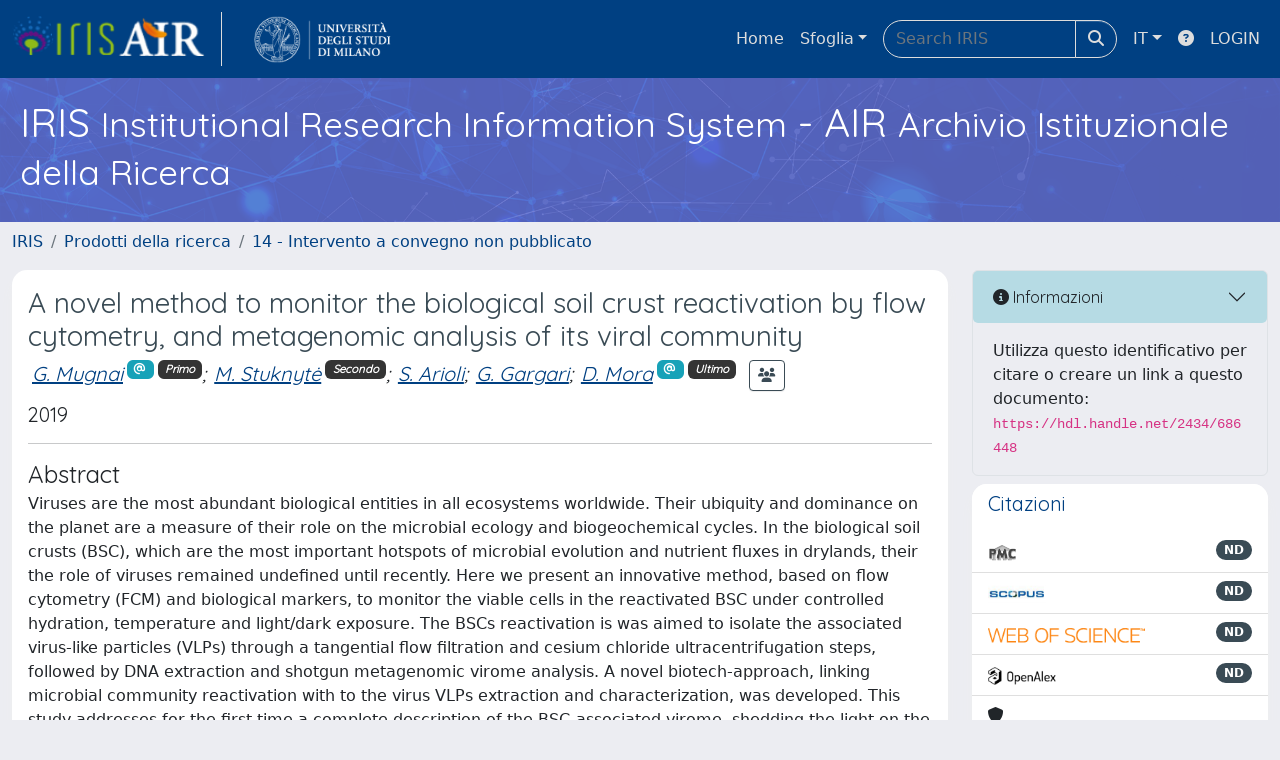

--- FILE ---
content_type: text/html;charset=utf-8
request_url: https://air.unimi.it/handle/2434/686448
body_size: 61496
content:
<!DOCTYPE html>
<html lang="it">
<head>
	<meta charset="utf-8">
	<meta http-equiv="X-UA-Compatible" content="IE=edge">
	<meta name="viewport" content="width=device-width, initial-scale=1.0">
	<meta name="google-site-verification" content="wlzwz9JfUVs4-6bPkvHXM-ZNraMHNbEGrDaDSOmVnBM" /><link rel="shortcut icon"  href="/sr/favicon.ico" />
<link href="/sr/jstree/themes/default/style.min.css" rel="stylesheet" type="text/css"><link rel="stylesheet" href="/sr/jquery-ui/jquery-ui.min.css">
<link rel="stylesheet" type="text/css" href="https://static.cineca.it/jd/npm/jgrowl@1.4.9/jquery.jgrowl.min.css" />
<link rel="stylesheet" href="https://static.cineca.it/jd/npm/select2@4.0.13/dist/css/select2.min.css" />
<link rel="stylesheet" href="https://static.cineca.it/jd/npm/select2-bootstrap-5-theme@1.1.1/dist/select2-bootstrap-5-theme.min.css" />
<link rel="stylesheet" href="/sr/cineca/css/bootstrap-ricerca.min.css">
<link rel="stylesheet" href="/sr/local.css"><title>A novel method to monitor the biological soil crust reactivation by flow cytometry, and metagenomic analysis of its viral community</title>
	<script src="https://static.cineca.it/jd/npm/jquery@3.7.1/dist/jquery.min.js" integrity="sha512-v2CJ7UaYy4JwqLDIrZUI/4hqeoQieOmAZNXBeQyjo21dadnwR+8ZaIJVT8EE2iyI61OV8e6M8PP2/4hpQINQ/g==" crossorigin="anonymous"></script>
<script type="text/javascript" src="/sr/jquery-ui/jquery-ui.min.js"></script>
<script type="text/javascript" src="/sr/jquery-ui-i18n/jquery.ui.datepicker-it.latest.js" charset="utf-8"></script>
<script src="https://static.cineca.it/jd/npm/bootstrap@5.2.3/dist/js/bootstrap.bundle.min.js" integrity="sha384-kenU1KFdBIe4zVF0s0G1M5b4hcpxyD9F7jL+jjXkk+Q2h455rYXK/7HAuoJl+0I4" crossorigin="anonymous"></script>
<script src="https://static.cineca.it/jd/npm/jgrowl@1.4.9/jquery.jgrowl.min.js"></script>
<script src="https://static.cineca.it/jd/npm/select2@4.0.13/dist/js/select2.full.min.js"></script>
<script src="https://static.cineca.it/jd/npm/blueimp-tmpl@3.20.0/js/tmpl.min.js"></script><script type="text/javascript" src="/sr/jstree/jstree.min.js"></script><script type="text/javascript" src="/sr/jquery/js/jquery.displaytag-ajax-1.2.js"></script>
<script src="https://static.cineca.it/jd/npm/js-cookie@3.0.5/dist/js.cookie.min.js" integrity="sha256-WCzAhd2P6gRJF9Hv3oOOd+hFJi/QJbv+Azn4CGB8gfY=" crossorigin="anonymous" referrerpolicy="no-referrer"></script>
<script>
	var JQ = $;
	var j = $;
</script>
<script type="text/javascript">
</script>
<script type="text/javascript" src="/sr/cineca/js/cilea.js?fwkVersion=25.12.0.1"></script>
<script type="text/javascript" src="/sr/cineca/js/fragment.js?fwkVersion=25.12.0.1"></script>
<script type="text/javascript" src="/sr/cineca/js/treeview.js?fwkVersion=25.12.0.1"></script>
<script type="text/javascript" src="/sr/cineca/js/ap-tool.js?fwkVersion=25.12.0.1"></script>
<span style="display:none;" id="rememberToSaveText">Attenzione: i dati modificati non sono ancora stati salvati. Per confermare inserimenti o cancellazioni di voci è necessario confermare con il tasto SALVA/INSERISCI in fondo alla pagina</span>
<script type="text/javascript" src="/sr/cineca/js/print.js?fwkVersion=25.12.0.1"></script>
<script type="text/javascript" src="/sr/cineca/js/widget.js?fwkVersion=25.12.0.1"></script>
<script type="text/javascript" src="/sr/cineca/js/layout.js?fwkVersion=25.12.0.1"></script>




<script type="text/javascript">
	var authenticatedPersonId='';
	var authenticatedUser=false;
</script>
<script type="text/javascript" src="https://air.unimi.it/static/js/utils.js"></script>
	<script type="text/javascript" src="https://air.unimi.it/static/js/choice-support.js"></script>
<script type="text/javascript">
				j(document).ready(function() {
					j('body').on('change','#itemxpage', function() {
						var dspaceObjectId = $('#dspaceObjectId').val();
						if (dspaceObjectId != null && dspaceObjectId != '') {
							$('#modal_display_item').modal('toggle');
							showEventLog(dspaceObjectId, '1', this.value);
						}
					});
					j('body').on('click',"#modal_display_item .pagination li:not('.active') .page-link", function(event) {
						var pagesize = $('#itemxpage').val();
						var dspaceObjectId = $('#dspaceObjectId').val();
						var url = new URL(this.href);
						var page = url.searchParams.get("page");
						if (page == null || isNaN(page)){
							page = 1;
						}
						if (dspaceObjectId != null && dspaceObjectId != '') {
							$('#modal_display_item').modal('toggle');
							showEventLog(dspaceObjectId,page, pagesize);
						}
						return false;
					});
				});
				function showEventLog(dsoId, page, pagesize) {
					   var url = "/dspaceObjectEventLog/widgetSearch.modal";
					jQuery.ajax({
						url: url,
						method: 'GET',
						data: {dspaceObjectId: dsoId, posting: 1, modalSize: 'xlarge', page: page, pageSize: pagesize},
						success: function(data) {
			                var $modal = $(data);
			                $modal.attr('id','modal_display_item');
							$('body').append($modal);
							var myModal = new bootstrap.Modal(document.getElementById('modal_display_item'), {backdrop: true});
							myModal.show();
			                $modal.filter('.modal').on('hidden.bs.modal', function(){
			                	$modal.remove();
							});
			                
						}
					});
				}
				</script>
<script type"text/javascript">
$(document).ready(function() {
	checkMoreless();
});
function checkMoreless() {
	if($('.moreless-more').length) {
		var more = $('<a class="btn-link"></a>').html('&nbsp;espandi');	
		more.click(function(){
			var moretext = $(this).next('.moreless-more');
			var lesstext = $(this).prev('.moreless-fixed');		
			lesstext.html(lesstext.html().substring(0, lesstext.html().length-3));		
			moretext.toggleClass('hide');
			$(this).toggleClass('hide');
			var less = $('<a class="btn-link"></a>').html('&nbsp;comprimi');
			less.click(function(){
				var moretext = $(this).prev('.moreless-more');
				moretext.toggleClass('hide');
				$(this).toggleClass('hide');
				moretext.prev('a').toggleClass('hide');
				var elements = document.getElementsByTagName('span');
				for (var i = 0; i < elements.length; i++) {				
					if((elements[i].className).indexOf('moreless-fixed') > -1) {
						if(elements[i].innerHTML.indexOf('...') == -1){
							elements[i].innerHTML=elements[i].innerHTML+'...';												
						}
					}
				}
			});
			moretext.after(less);
		});	
		$('.moreless-more').before(more);
		$('.moreless-more').toggleClass('hide');
		
	}
}
</script><script>
      window.customCookieJsonConfigPath='/sr/cookie-config.json';
    </script>
	<script src="https://static.iu.cineca.it/v1/default.js"></script>
	<script type="text/javascript">
	function isThirdPartyCookieEnabled() {
		var cookieString = Cookies.get('cc_cookie');
		if (cookieString==null||cookieString=="")
			return false;
		var cookieJson = JSON.parse(cookieString);
		var retValue = false;
		$.each(cookieJson.level , function (key, value) {
			if(value == 'thirdParty')
				retValue = true;
		});
		return retValue;
	}
	$(document).on('click', '.c-bn', function() { 
		Cookies.set('thirdParty',isThirdPartyCookieEnabled(), { path: '/'});
	});
	Cookies.set('thirdParty',isThirdPartyCookieEnabled(), { path: '/' });
	</script>
<script type="text/javascript">
	$(document).ready(function() {
		if (typeof trackEventCategoryDone === "undefined") {
			
			trackEvent('trackPageView');
		}
	});
	</script>
<script type="text/javascript" src="/sr/local.js?fwkVersion=25.12.0.1"></script>

	
	
	
	
	
		
		
		<script type="text/javascript">
		if (isThirdPartyCookieEnabled()) {
			$.getScript("https://core.ac.uk/recommender-plugin/embed.js", function() {
			});
		}
		</script>
		<link rel="stylesheet" type="text/css" href="/sr}/core-recommender/css/embed-default-style.css"></link>
		<script>
		var documentAuthorsArray = '';
		var abstractText = ''
		var userInput;
		$(document).ready(function() {
			if (isThirdPartyCookieEnabled()) {
				idRec = '050bbe';
				
				if ("Mugnai, G., Stuknytė, M., Arioli, S., Gargari, G., Adessi, A., Mora, D.".indexOf(";") > -1) {
					documentAuthorsArray = "Mugnai, G., Stuknytė, M., Arioli, S., Gargari, G., Adessi, A., Mora, D.".split(";");
				} else if ("Mugnai, G., Stuknytė, M., Arioli, S., Gargari, G., Adessi, A., Mora, D.".indexOf("-") > -1) {
					documentAuthorsArray = "Mugnai, G., Stuknytė, M., Arioli, S., Gargari, G., Adessi, A., Mora, D.".split("-");
				} else {
					documentAuthorsArray = "Mugnai, G., Stuknytė, M., Arioli, S., Gargari, G., Adessi, A., Mora, D.";
				}
				
				abstractText = 'A novel method to monitor the biological soil crust reactivation by flow cytometry, and metagenomic analysis of its viral community'; //uso il titolo come caso di fallback
				
				
				
					 abstractText = 'Viruses are the most abundant biological entities in all ecosystems worldwide. Their ubiquity and dominance on the planet are a measure of their role on the microbial ecology and biogeochemical cycles. In the biological soil crusts (BSC), which are the most important hotspots of microbial evolution and nutrient fluxes in drylands, their the role of viruses remained undefined until recently. Here we present an innovative method, based on flow cytometry (FCM) and biological markers, to monitor the viable cells in the reactivated BSC under controlled hydration, temperature and light\/dark exposure. The BSCs reactivation is was aimed to isolate the associated virus-like particles (VLPs) through a tangential flow filtration and cesium chloride ultracentrifugation steps, followed by DNA extraction and shotgun metagenomic virome analysis. A novel biotech-approach, linking microbial community reactivation with to the virus VLPs extraction and characterization, was developed. This study addresses for the first time a complete description of the BSC-associated virome, shedding the light on the viral abundance, diversity, virus-host interactions and on the microbial genes mobilization in the complex soil matrix.';
				
			    //documentUrl: "https://linktofulltextpdf",
				userInput = {
					    documentTitle: 'A novel method to monitor the biological soil crust reactivation by flow cytometry, and metagenomic analysis of its viral community',
					    documentAbstract: abstractText,
					    documentAuthors: documentAuthorsArray,
						documentOAI: "oai:" + window.location.host + ":2434/686448",
				};
				console.log(userInput);
				localStorage.setItem('idRecommender', idRec);
				localStorage.setItem('userInput', JSON.stringify(userInput));
				localStorage.setItem('overridelocale', "");
			}
		});
		</script>
	
	
	
	
<link rel="schema.DCTERMS" href="http://purl.org/dc/terms/" />
<link rel="schema.DC" href="http://purl.org/dc/elements/1.1/" />
<meta name="DCTERMS.issued" content="2019-10-25" scheme="DCTERMS.W3CDTF" />
<meta name="DC.description" content="6" />
<meta name="DC.description" content="Deutscher Akademischer Austauschdienst - German Academic Exchange Service (DAAD)" xml:lang="en" />
<meta name="DC.description" content="Universidade de Lisboa, Faculdade de Ciências" xml:lang="en" />
<meta name="DCTERMS.bibliographicCitation" content="A novel method to monitor the biological soil crust reactivation by flow cytometry, and metagenomic analysis of its viral community / G. Mugnai, M. Stuknytė, S. Arioli, G. Gargari, A. Adessi, D. Mora. ((Intervento presentato al convegno Desertification indicators and adapted land use in Montado landscapes tenutosi a Lisbon nel 2019." xml:lang="en" />
<meta name="DC.language" content="eng" xml:lang="en" scheme="DCTERMS.RFC1766" />
<meta name="DC.relation" content="2019" xml:lang="en" />
<meta name="DC.relation" content="Desertification indicators and adapted land use in Montado landscapes" xml:lang="en" />
<meta name="DC.relation" content="Lisbon" xml:lang="en" />
<meta name="DC.relation" content="Convegno internazionale" xml:lang="en" />
<meta name="DC.title" content="A novel method to monitor the biological soil crust reactivation by flow cytometry, and metagenomic analysis of its viral community" xml:lang="en" />
<meta name="DC.type" content="Presentazione" xml:lang="en" />
<meta name="DC.type" content="Intervento inviato" xml:lang="en" />
<meta name="DC.type" content="Comitato scientifico" xml:lang="en" />
<meta name="DC.type" content="Conference Object" />
<meta name="DCTERMS.dateAccepted" content="2019-12-03T12:23:29Z" scheme="DCTERMS.W3CDTF" />
<meta name="DCTERMS.available" content="2019-12-03T12:23:29Z" scheme="DCTERMS.W3CDTF" />
<meta name="DC.identifier" content="http://hdl.handle.net/2434/686448" scheme="DCTERMS.URI" />
<meta name="DC.description" content="reserved" xml:lang="en" />
<meta name="DC.date" content="2019-11-28T15:55:39Z" xml:lang="*" scheme="DCTERMS.W3CDTF" />
<meta name="DC.description" content="Viruses are the most abundant biological entities in all ecosystems worldwide. Their ubiquity and dominance on the planet are a measure of their role on the microbial ecology and biogeochemical cycles. In the biological soil crusts (BSC), which are the most important hotspots of microbial evolution and nutrient fluxes in drylands, their the role of viruses remained undefined until recently. Here we present an innovative method, based on flow cytometry (FCM) and biological markers, to monitor the viable cells in the reactivated BSC under controlled hydration, temperature and light/dark exposure. The BSCs reactivation is was aimed to isolate the associated virus-like particles (VLPs) through a tangential flow filtration and cesium chloride ultracentrifugation steps, followed by DNA extraction and shotgun metagenomic virome analysis. A novel biotech-approach, linking microbial community reactivation with to the virus VLPs extraction and characterization, was developed. This study addresses for the first time a complete description of the BSC-associated virome, shedding the light on the viral abundance, diversity, virus-host interactions and on the microbial genes mobilization in the complex soil matrix." />
<meta name="DC.description" content="No" xml:lang="en" />
<meta name="DC.type" content="Ricerca applicata" xml:lang="en" />
<meta name="DC.type" content="Pubblicazione scientifica" xml:lang="en" />
<meta name="DC.date" content="2019-10-30T09:03:30Z" xml:lang="*" scheme="DCTERMS.W3CDTF" />
<meta name="DC.type" content="Prodotti della ricerca::14 - Intervento a convegno non pubblicato" xml:lang="it" />
<meta name="DC.type" content="info:eu-repo/semantics/conferenceObject" />
<meta name="DC.description" content="mixed" xml:lang="en" />
<meta name="DC.contributor" content="5827" xml:lang="*" />
<meta name="DC.contributor" content="Dipartimento di Scienze per gli Alimenti, la Nutrizione e l'Ambiente" xml:lang="*" />
<meta name="DC.date" content="1666338233901" xml:lang="*" scheme="DCTERMS.W3CDTF" />
<meta name="DC.date" content="2022/10/21 09:43:53" xml:lang="*" scheme="DCTERMS.W3CDTF" />
<meta name="DC.contributor" content="AREA MIN. 07 - Scienze agrarie e veterinarie" xml:lang="*" />
<meta name="DC.contributor" content="AREA MIN. 07 - Scienze agrarie e veterinarie" xml:lang="*" />
<meta name="DC.contributor" content="AREA MIN. 07 - Scienze agrarie e veterinarie" xml:lang="*" />
<meta name="DC.contributor" content="AREA MIN. 07 - Scienze agrarie e veterinarie" xml:lang="*" />
<meta name="DC.description" content="Mugnai, G., Stuknytė, M., Arioli, S., Gargari, G., Adessi, A., Mora, D." xml:lang="en" />
<meta name="DC.description" content="G. Mugnai, M. Stuknytė, S. Arioli, G. Gargari, A. Adessi, D. Mora" />

<meta name="citation_title" content="A novel method to monitor the biological soil crust reactivation by flow cytometry, and metagenomic analysis of its viral community" />
<meta name="citation_author" content="Mugnai, G." />
<meta name="citation_author_email" content="gianmarco.mugnai@unimi.it" />
<meta name="citation_author" content="Stuknytė, M." />
<meta name="citation_author_email" content="milda.stuknyte@unimi.it" />
<meta name="citation_author_orcid" content="0000-0003-2352-8628" />
<meta name="citation_author" content="Arioli, S." />
<meta name="citation_author_email" content="stefania.arioli@unimi.it" />
<meta name="citation_author_orcid" content="0000-0002-5406-8268" />
<meta name="citation_author" content="Gargari, G." />
<meta name="citation_author_email" content="giorgio.gargari@unimi.it" />
<meta name="citation_author_orcid" content="0000-0001-9077-6328" />
<meta name="citation_author" content="Adessi, A." />
<meta name="citation_author" content="Mora, D." />
<meta name="citation_author_email" content="diego.mora@unimi.it" />
<meta name="citation_author_orcid" content="0000-0002-6692-9301" />
<meta name="citation_date" content="2019-10-25" />
<meta name="citation_abstract_html_url" content="https://air.unimi.it/handle/2434/686448" />
<meta name="citation_language" content="eng" />
<meta name="citation_keywords" content="Settore AGR/16 - Microbiologia Agraria" />

	
	
	
	
	<script type="text/javascript">
	$(document).on('click', '.c-bn', function() { 
		location.reload();
	});
	</script>

	



</head>
<body class="body-default body-anonymous">
	



<header class="navbar navbar-expand-md navbar-dark sticky-top layout-top bg-primary iu-hide">
	<nav class="container-fluid flex-wrap flex-md-nowrap" aria-label="menu top">
		<a class="navbar-brand ps-0 pt-0 pb-0 pe-3" href="https://air.unimi.it/" aria-label="link homepage" id="uiLogoLink">
			<img src="/sr/logo_iris.png" alt="IRIS" id="uiLogoImg" class="d-block my-1 navbar-brand-img"/>
		</a>
		<a class="navbar-brand ps-3 pt-0 pb-0 pe-3 me-3" href="" aria-label="link homepage università" id="customerLogoLink">
			<img src="/sr/logo_customer.png" alt="SUrplus" id="clientLogoImg" class="d-block my-1 navbar-brand-img"/>
		</a>
		<button class="navbar-toggler" type="button" data-bs-toggle="collapse" data-bs-target="#navbarSupportedContent" aria-controls="navbarSupportedContent" aria-expanded="false" aria-label="mostra/nascondi menu">
			<span class="fas fa-bars"></span>
		</button>
		<div class="collapse navbar-collapse" id="navbarSupportedContent">
			<ul class="navbar-nav flex-row flex-wrap pt-2 py-md-0">
				







	
</ul>
			<ul class="navbar-nav flex-row flex-wrap ms-md-auto">
				<li class="nav-item col-6 col-md-auto " id="topNavHome">
					<a class="nav-link p-2" href="https://air.unimi.it/">Home</a>
				</li>
				<li class="nav-item col-6 col-md-auto dropdown">
					<a class="nav-link p-2 dropdown-toggle" href="#" id="navbarDropdownBrowse" role="button" data-bs-toggle="dropdown" aria-haspopup="true" aria-expanded="false">
						Sfoglia</a>
					<div class="dropdown-menu" aria-labelledby="navbarDropdownBrowse">
						<a class="dropdown-item" href="https://air.unimi.it/community-list">Macrotipologie<br/>&amp;&nbsp;tipologie</a>
							<div class="dropdown-divider"></div>
						<a class="dropdown-item" href="https://air.unimi.it/browse?type=author">Autore</a>
						<a class="dropdown-item" href="https://air.unimi.it/browse?type=title">Titolo</a>
						<a class="dropdown-item" href="https://air.unimi.it/browse?type=relationJournal">Riviste</a>
						<a class="dropdown-item" href="https://air.unimi.it/browse?type=relationSerie">Serie</a>
						<a class="dropdown-item" href="https://air.unimi.it/browse?type=subjectSsd">Settore Scientifico Disciplinare</a>
						<a class="dropdown-item" href="https://air.unimi.it/browse?type=type">Tipologia</a>
						</div>
				</li>
			</ul>
			<form class="navbar-search-top d-flex" action="https://air.unimi.it/simple-search" method="get" role="search">
				<div class="input-group p-2">
					<input class="form-control bg-primary layout-top-input" type="search" placeholder="Search&nbsp;IRIS" name="query" id="tequery" size="25" aria-label="Search&nbsp;IRIS">
					<button class="btn btn-primary layout-top-input-btn" type="submit"><span class="fas fa-search"></span></button>
				</div>
			</form>
			<ul class="navbar-nav flex-row flex-wrap">
		 		<li class="nav-item col-6 col-md-auto dropdown">
					<a class="nav-link p-2 dropdown-toggle" href="#" id="navbarDropdownLanguage" role="button" data-bs-toggle="dropdown" aria-haspopup="true" aria-expanded="false">
						IT</a>
					<div class="dropdown-menu dropdown-menu-end" aria-labelledby="navbarDropdownLanguage">
						<a class="dropdown-item" href="javascript:reloadLanguageModuleAll('https://air.unimi.it',['bi','rm','gw','ma','','saiku','ap','er'],'/language/change.json','it');" ><img src="/sr/cineca/images/flag/flag_it.png" alt="Italiano" title=""/>&nbsp;Italiano</a>
						<a class="dropdown-item" href="javascript:reloadLanguageModuleAll('https://air.unimi.it',['bi','rm','gw','ma','','saiku','ap','er'],'/language/change.json','en');" ><img src="/sr/cineca/images/flag/flag_en.png" alt="English" title="English"/>&nbsp;English</a>
							</div>
				</li>
				<li class="nav-item col-6 col-md-auto ">
					









<script type="text/javascript">
<!-- Javascript starts here
document.write('<a class="nav-link p-2" href="#" onClick="var popupwin = window.open(\'https://wiki.u-gov.it/confluence/x/HJEWAw\',\'dspacepopup\',\'height=600,width=850,resizable,scrollbars\');popupwin.focus();return false;"><span class="fas fa-question-circle" title="Aiuto"></span></a>');
// -->
</script><noscript><a href="https://wiki.u-gov.it/confluence/x/HJEWAw" target="dspacepopup"><span class="fas fa-question-circle" title="Aiuto"></span></a></noscript>
</li>
				<li class="nav-item col-6 col-md-auto dropdown"><a class="nav-link p-2" href="https://air.unimi.it/securityLanding.htm">LOGIN</a></li>
				</ul>
		</div>
	</nav>
</header>




<div class="site-header iu-hide bg-secondary text-white">
				<div class="site-title CinecaSiteIntroduction" id="headerText">
					<div>
						<h1>IRIS <small>Institutional Research Information System</small> - AIR <small>Archivio Istituzionale della Ricerca</small></h1></div>
				</div>
			</div>
		<div class="container-xxl ps-0 pe-0 layout-no-sidebar" id="mainContainerDiv">
		



<main class="layout-main" id="content">
			<div class="container-fluid page-content">
	        	<nav aria-label="breadcrumb" class="mt-2 iu-hide">
	<form name="breadCrumbsForm" id="breadCrumbsForm" method="post">
		<ol class="breadcrumb rounded">
			<li class="breadcrumb-item"><a href="/">IRIS</a></li>
		
		
			
				<li class="breadcrumb-item"><a href="/handle/2434/73555">Prodotti della ricerca</a></li>
			
			<li class="breadcrumb-item"><a href="/handle/2434/73570">14 - Intervento a convegno non pubblicato</a></li></ol>
	</form>
</nav>

















































	
	
		
		
	










<p class="searchIndexItemDescription abstractEng">Viruses are the most abundant biological entities in all ecosystems worldwide. Their ubiquity and dominance on the planet are a measure of their role on the microbial ecology and biogeochemical cycles. In the biological soil crusts (BSC), which are the most important hotspots of microbial evolution and nutrient fluxes in drylands, their the role of viruses remained undefined until recently. Here we present an innovative method, based on flow cytometry (FCM) and biological markers, to monitor the viable cells in the reactivated BSC under controlled hydration, temperature and light/dark exposure. The BSCs reactivation is was aimed to isolate the associated virus-like particles (VLPs) through a tangential flow filtration and cesium chloride ultracentrifugation steps, followed by DNA extraction and shotgun metagenomic virome analysis. A novel biotech-approach, linking microbial community reactivation with to the virus VLPs extraction and characterization, was developed. This study addresses for the first time a complete description of the BSC-associated virome, shedding the light on the viral abundance, diversity, virus-host interactions and on the microbial genes mobilization in the complex soil matrix.</p>

<p class="searchIndexItemDescription citation">A novel method to monitor the biological soil crust reactivation by flow cytometry, and metagenomic analysis of its viral community / G. Mugnai, M. Stuknytė, S. Arioli, G. Gargari, A. Adessi, D. Mora. ((Intervento presentato al convegno Desertification indicators and adapted land use in Montado landscapes tenutosi a Lisbon nel 2019.</p>




		
	

<div class="row">

<div class="col-lg-12 col-xl-9">
	<div class="card">
	<div class="card-body">
		<div>
			
			
			
			
			
			
				
					
					
				
			
				
			
				
			
				
			
				
			
				
			
			
			
			
			
			<h3 class="mb-1 text-secondary">A novel method to monitor the biological soil crust reactivation by flow cytometry, and metagenomic analysis of its viral community</h3>
			<h5>




























	
	


	
		
		
		
		
		
	





	
	
	
	
	
	
	
		
		
		
		
		
			
			
			
		
		
		
		
			
			
				
				
					
					
					
					
						
							
						
						
					
				
				
				
				
				
				
				
				
				
				
				
			
			
		
			
			
				
				
					
					
					
					
						
							
						
						
					
				
				
				
				
				
				
				
				
				
				
				
			
			
		
			
			
				
				
					
					
					
					
						
							
						
						
					
				
				
				
				
				
				
				
				
				
				
				
			
			
		
			
			
				
				
					
					
					
					
						
							
						
						
					
				
				
				
				
				
				
				
				
				
				
				
			
			
		
			
			
				
				
					
					
					
					
						
						
							
							
						
					
				
				
				
				
				
				
				
				
				
				
				
			
			
		
			
			
				
				
					
					
					
					
						
							
						
						
					
				
				
				
				
				
				
				
				
				
				
				
			
			
		
		
		
		
	


<em><span class="contributor internalContributor internalContributordfa8b9cc-1cda-748b-e053-3a05fe0a3a96 m-1"><a href="/cris/rp/rp65988" class="authority author">G. Mugnai</a><sup class="ms-1"><h6 class="badge bg-info"><span class="fas fa-at" title="Corresponding author"></span></h6>
						
						
							<h6 class="badge bg-dark">Primo</h6></sup>;</span><span class="contributor internalContributor internalContributordfa8b9cc-1cda-748b-e053-3a05fe0a3a96 m-1"><a href="/cris/rp/rp29453" class="authority author">M. Stuknytė</a><sup class="ms-1"><h6 class="badge bg-dark">Secondo</h6></sup>;</span><span class="contributor internalContributor internalContributordfa8b9cc-1cda-748b-e053-3a05fe0a3a96 m-1"><a href="/cris/rp/rp14409" class="authority author">S. Arioli</a>;</span><span class="contributor internalContributor internalContributordfa8b9cc-1cda-748b-e053-3a05fe0a3a96 m-1"><a href="/cris/rp/rp34947" class="authority author">G. Gargari</a>;</span><span class="contributor externalContributor externalContributordfa8b9cc-1cda-748b-e053-3a05fe0a3a96 m-1  disabled" aria-disabled="true" style="display:none;">Adessi A.<sup class="ms-1"><h6 class="badge bg-dark">Penultimo</h6></sup>;</span><span class="contributor internalContributor internalContributordfa8b9cc-1cda-748b-e053-3a05fe0a3a96 m-1"><a href="/cris/rp/rp06408" class="authority author">D. Mora</a><sup class="ms-1"><h6 class="badge bg-info"><span class="fas fa-at" title="Corresponding author"></span></h6>
						
						
							<h6 class="badge bg-dark">Ultimo</h6></sup></span></em>

	<span onclick="JQ('.externalContributordfa8b9cc-1cda-748b-e053-3a05fe0a3a96').toggle();JQ('.showExternalTextdfa8b9cc-1cda-748b-e053-3a05fe0a3a96').toggle();JQ('.hideExternalTextdfa8b9cc-1cda-748b-e053-3a05fe0a3a96').toggle();" class="btn btn-sm btn-outline-secondary m-1">
		<span class="showExternalTextdfa8b9cc-1cda-748b-e053-3a05fe0a3a96"><span class="fas fa-users" title="mostra contributor esterni"></span></span>
		<span class="hideExternalTextdfa8b9cc-1cda-748b-e053-3a05fe0a3a96" style="display:none;"><span class="fas fa-user" title="nascondi contributor esterni"></span></span>
	</span>

</h5>
			<h5>2019</h5>
			<hr/>
			
				<h4 class="mb-1">Abstract</h4>
				Viruses are the most abundant biological entities in all ecosystems worldwide. Their ubiquity and dominance on the planet are a measure of their role on the microbial ecology and biogeochemical cycles. In the biological soil crusts (BSC), which are the most important hotspots of microbial evolution and nutrient fluxes in drylands, their the role of viruses remained undefined until recently. Here we present an innovative method, based on flow cytometry (FCM) and biological markers, to monitor the viable cells in the reactivated BSC under controlled hydration, temperature and light/dark exposure. The BSCs reactivation is was aimed to isolate the associated virus-like particles (VLPs) through a tangential flow filtration and cesium chloride ultracentrifugation steps, followed by DNA extraction and shotgun metagenomic virome analysis. A novel biotech-approach, linking microbial community reactivation with to the virus VLPs extraction and characterization, was developed. This study addresses for the first time a complete description of the BSC-associated virome, shedding the light on the viral abundance, diversity, virus-host interactions and on the microbial genes mobilization in the complex soil matrix.
			
		</div>
	<div class="dspace-display-item tabbable page-tabs mt-3">
		<h5>
		<ul class="nav nav-tabs border-bottom fw-bold">
			<li class="nav-item"><a class="nav-link active" href="#tab_default" onclick="changeItemView('simple');" data-bs-toggle="tab">Scheda breve</a></li>
			<li class="nav-item"><a class="nav-link " href="#tab_default" onclick="changeItemView('complete');" data-bs-toggle="tab">Scheda completa</a></li>
			<li class="nav-item"><a class="nav-link " href="#tab_default" onclick="changeItemView('full');" data-bs-toggle="tab">Scheda completa (DC)</a></li>
			
			
			
					
			<li class="nav-item"><a class="nav-link" onclick="location.href='/cris/item/2434/686448/statistics'" data-bs-toggle="tab"><span class="far fa-chart-bar"></span></a></li>
			
				
				
				<li class="nav-item"><a class="nav-link" onclick="window.open('https://unimi.primo.exlibrisgroup.com/openurl/39UMI_INST/39UMI_INST:VU1?','_blank');" data-bs-toggle="tab"><img src="https://collezioni.unimi.it/sbafiles/resolver.gif" border="0" alt="SFX Query" style="max-height: 20px;" /></a></li>
			
		</ul>
		</h5>
		<div class="tab-content">
			<div class="tab-pane active fade show" id="tab_default">
				

















































	
	
	




















<div class="itemDisplayTable container-fluid g-3">
	
		
		
		
		
		
		
	
		
		
		
		
		
		
	
		
		
		
		
		
		
			
			
			
			
			
				
			
			
				
					
						
						
							 
							 
								

























	
	
	
	
	
	
	<div class="line form-group row metadataFieldValue pt-2 pb-2 dc_date_issued" id="dc.date.issued_line" >
		
		<div class="line-label col-md-12"><label for="dc.date.issued" class="control-label   metadataFieldLabel dc_date_issued">
	<span class="line-label-text">Data di presentazione</span>
	
	
    	
        
        	
			
        
    
	
	
</label></div>
		<div class="line-content col-sm-12" id="dc.date.issued_content">
			
				
				<em>25-ott-2019</em>
			
			
			
			
		</div>
	</div>

							 
						
					
				
				
			
		
	
		
		
		
		
		
		
			
			
			
			
			
				
			
			
				
					
				
				
			
		
	
		
		
		
		
		
		
			
			
			
			
			
				
			
			
				
					
				
				
			
		
	
		
		
		
		
		
		
	
		
		
		
		
		
		
			
			
			
			
			
				
			
			
				
					
				
				
			
		
	
		
		
		
		
		
		
			
			
			
			
			
				
			
			
				
					
				
				
			
		
	
		
		
		
		
		
		
			
			
			
			
			
				
			
			
				
					
				
				
			
		
	
		
		
		
		
		
		
			
			
			
			
			
				
			
			
				
					
				
				
			
		
	
		
		
		
		
		
		
			
			
			
			
			
				
			
			
				
					
				
				
			
		
	
		
		
		
		
		
		
			
			
			
			
			
				
			
			
				
					
						
						
							 
							 
								

























	
	
	
	
	
	
	<div class="line form-group row metadataFieldValue pt-2 pb-2 dc_authority_academicField2000" id="dc.authority.academicField2000_line" >
		
		<div class="line-label col-md-12"><label for="dc.authority.academicField2000" class="control-label   metadataFieldLabel dc_authority_academicField2000">
	<span class="line-label-text">Settori scientifico-disciplinari dell'intervento (sola visualizzazione)</span>
	
	
    	
        
        	
			
        
    
	
	
</label></div>
		<div class="line-content col-sm-12" id="dc.authority.academicField2000_content">
			
				
				<em>Settore AGR/16 - Microbiologia Agraria</em>
			
			
			
			
		</div>
	</div>

							 
						
					
				
				
			
		
	
		
		
		
		
		
		
			
			
			
			
			
				
			
			
				
					
				
				
			
		
	
		
		
		
		
		
		
			
			
			
			
			
				
			
			
				
					
						
						
							 
							 
								

























	
	
	
	
	
	
	<div class="line form-group row metadataFieldValue pt-2 pb-2 dc_description_sponsorship" id="dc.description.sponsorship_line" >
		
		<div class="line-label col-md-12"><label for="dc.description.sponsorship" class="control-label   metadataFieldLabel dc_description_sponsorship">
	<span class="line-label-text">Enti collegati al convegno</span>
	
	
    	
        
        	
			
        
    
	
	
</label></div>
		<div class="line-content col-sm-12" id="dc.description.sponsorship_content">
			
				
				<em>Deutscher Akademischer Austauschdienst - German Academic Exchange Service (DAAD)<br/>Universidade de Lisboa, Faculdade de Ci&ecirc;ncias</em>
			
			
			
			
		</div>
	</div>

							 
						
					
				
				
			
		
	
		
		
		
		
		
		
			
			
			
			
			
				
			
			
				
					
				
				
			
		
	
		
		
		
		
		
		
			
			
			
			
			
				
			
			
				
					
				
				
			
		
	
		
		
		
		
		
		
			
			
			
			
			
				
			
			
				
					
				
				
			
		
	
		
		
		
		
		
		
			
			
			
			
			
				
			
			
				
					
				
				
			
		
	
		
		
		
		
		
		
			
			
			
			
			
				
			
			
				
					
				
				
			
		
	
		
		
		
		
		
		
			
			
			
			
			
				
			
			
				
					
						
						
							 
							 
								

























	
	
	
	
	
	
	<div class="line form-group row metadataFieldValue pt-2 pb-2 dc_identifier_citation" id="dc.identifier.citation_line" >
		
		<div class="line-label col-md-12"><label for="dc.identifier.citation" class="control-label   metadataFieldLabel dc_identifier_citation">
	<span class="line-label-text">Citazione</span>
	
	
    	
        
        	
			
        
    
	
	
</label></div>
		<div class="line-content col-sm-12" id="dc.identifier.citation_content">
			
				
				<em>A novel method to monitor the biological soil crust reactivation by flow cytometry, and metagenomic analysis of its viral community / G. Mugnai, M. Stuknyt&#279;, S. Arioli, G. Gargari, A. Adessi, D. Mora. ((Intervento presentato al convegno Desertification indicators and adapted land use in Montado landscapes tenutosi a Lisbon nel 2019.</em>
			
			
			
			
		</div>
	</div>

							 
						
					
				
				
			
		
	
		
		
		
		
		
		
			
			
			
			
			
				
			
			
				
					
						
						
							 
							 
								

























	
	
	
	
	
	
	<div class="line form-group row metadataFieldValue pt-2 pb-2 dc_type" id="dc.type_line" >
		
		<div class="line-label col-md-12"><label for="dc.type" class="control-label   metadataFieldLabel dc_type">
	<span class="line-label-text">Tipologia</span>
	
	
    	
        
        	
			
        
    
	
	
</label></div>
		<div class="line-content col-sm-12" id="dc.type_content">
			
				
				<em>Conference Object</em>
			
			
			
			
		</div>
	</div>

							 
						
					
				
				
			
		
	
	
	
		
		

























	
	
	
	
	
	
	<div class="line form-group row metadataFieldValue pt-2 pb-2 dspace_collection" id="dspace_collection_line" >
		
		<div class="line-label col-md-12"><label for="dspace_collection" class="control-label   metadataFieldLabel dspace_collection">
	<span class="line-label-text">Appare nelle tipologie:</span>
	
	
    	
        
        	
			
        
    
	
	
</label></div>
		<div class="line-content col-sm-12" id="dspace_collection_content">
			
				
				<a href="/handle/2434/73570">14 - Intervento a convegno non pubblicato</a>
			
			
			
			
		</div>
	</div>

	
</div>




			</div>
		</div>
	</div></div>
	</div>

	
		





















<script type="text/x-tmpl" id="tmpLicenseDetail">
<div class="d-flex align-items-center">
	{% if (o.licenseImage != null) { %}
		<div class="flex-shrink-0">
			{% if (o.licenseLegal != null) { %}
				<a href="{%= o.licenseLegal %}" target="_blank">
			{% } %}
			<img src="{%= o.licenseImage %}" />
			{%if (o.licenseLegal != null) {  %}
				</a>
			{% }  %}
		</div>
	{% } %}
	<div class="flex-grow-1 ms-3">
		{% if (o.licenseLegal != null) { %}
			<a href="{%= o.licenseLegal %}" target="_blank">
		{% } %}
		{%# o.licenseName %}
		{%if (o.licenseLegal != null) {  %}
			</a>
		{% }  %}
	</div>
</div>
</script>

<div id="bitstreams" class="card bg-white mt-2">
		<div class="card-header">File in questo prodotto:</div>


	
	
	
    
	
	
	
	
	
	
	
	
		
			
				
			
		
		
	
	
	
	
		
		
			<table class="table card-body">
				<tr>
					
						
					
					<th id="t1" class="standard">File</th>
					<th id="t3" class="standard d-none d-sm-table-cell">Dimensione</th>
					<th id="t4" class="standard d-none d-sm-table-cell">Formato</th>
					<th id="t5" class="standard d-none d-sm-table-cell">&nbsp;</th>
				</tr>
				
				
				
				
						
						
						
					        
					        	
					        
					    
						
						
							
							<tr>
								
									
								
								<td headers="t1" class="standard break-all">
									
										
										
										
										
											
												
												
												    
												
											
										
									
									
										
										
											DAAD2019_Mugnai_et_al_Short.pdf
										
																				
									
										
											<p class="badge bg-info">accesso riservato</p>
										
										
									
									
									
									
										<div class="col-12 mb-2">
											Tipologia:
											Altro
										</div>
									
									
									
									
									<div class="col-12 mb-2 d-block d-sm-none">
										Dimensione
										5.58 MB
									</div>
									<div class="col-12 mb-2 d-block d-sm-none">
										Formato
										Adobe PDF
									</div>
										
										<div class="col-12 mb-2 d-block d-sm-none">
											<a class="btn btn-warning" target="_blank" rel="noopener" href="/retrieve/dfa8b9a0-3eb6-748b-e053-3a05fe0a3a96/DAAD2019_Mugnai_et_al_Short.pdf"><span class="fas fa-lock"></span>&nbsp; Visualizza/Apri</a>
													
												
												
													<a class="btn btn-warning" href="/request-item?handle=2434/686448&bitstreamId=dfa8b9a0-3eb6-748b-e053-3a05fe0a3a96"><span class="fas fa-lock"></span>&nbsp; Richiedi una copia</a>
										</div>
								</td>
								<td headers="t3" class="standard d-none d-sm-table-cell">5.58 MB</td>
								<td headers="t4" class="standard d-none d-sm-table-cell">Adobe PDF</td>
								<td class="standard d-none d-sm-table-cell">
									
									<a class="btn btn-warning" target="_blank" rel="noopener" href="/retrieve/dfa8b9a0-3eb6-748b-e053-3a05fe0a3a96/DAAD2019_Mugnai_et_al_Short.pdf"><span class="fas fa-lock"></span>&nbsp; Visualizza/Apri</a>
													
												
												
													<a class="btn btn-warning" href="/request-item?handle=2434/686448&bitstreamId=dfa8b9a0-3eb6-748b-e053-3a05fe0a3a96"><span class="fas fa-lock"></span>&nbsp; Richiedi una copia</a>
								</td>
							</tr>
							
					
				
			</table>
		
	

</div>



	
	
	









	<div class="col-lg-12 mt-2">
		
			
			<style>
				#coreRecommenderOutput .coreRecommender .title {font-size:inherit;}
				#coreRecommenderOutput .tab-container {display:none;}
				#coreRecommenderOutput .footer {border-top:none;}
				#coreRecommenderOutput .coreRecommender .documentTpl .thumb {margin-right: 10px;}
				#coreRecommenderOutput .recommender_tabs-links {display:none;}
			</style>
			



















	
		
		
	
	
	
	

<div class="card  mt-2" >
	<div class="card-header bg-white text-primary"><h5>Pubblicazioni consigliate</h5></div>
	
		
		
			<div class="card-body" id="_body">
				
				<div id="coreRecommenderOutput" style="width:inherit; font-size:inherit;">
				</div>
			
			</div>
		
	
	
</div>


			<script>
				var recomenderRecoveryTimer;
				function recomenderRecovery() {
					try {
						// embed.js sul reload della pagina va in errore, richiamare il plugin risolve il problema
						if ($('#coreRecommenderOutput').children().length == 0) {
							recomenderRecoveryTimer = setTimeout(recomenderRecovery, 1000);
							$.getScript("https://core.ac.uk/recommender-plugin/embed.js", function() {
								console.log('reload')
							});
						}
					} catch (error) {
						console.error(error);
					}
				}
				if (isThirdPartyCookieEnabled()) {
					recomenderRecoveryTimer = setTimeout(recomenderRecovery, 1000);
				} else {
					$('#coreRecommenderOutput').html('<span class="fas fa-shield" title="il componente non può essere visualizzato perché i cookie di terze parti sono stati disabilitati. Riabilitarli tramite il pannello Utilizzo dei cookie situato a fondo pagina"><span> ')
				}
			</script>
		
	</div>
	<div class="col-lg-12 mt-2">
		
		
			
			
				<p class="submitFormHelp alert alert-info">I documenti in IRIS sono protetti da copyright e tutti i diritti sono riservati, salvo diversa indicazione.</p>
			
		
	</div>
</div>
<div class="col-lg-12 col-xl-3" id="itemInformationsDiv">
	






















	

	<div id="_line"  >
		<div class="accordion" id="accordion_">
			<div class="accordion-item">
		    	<h5 class="accordion-header" id="heading_">
			      	<button class="accordion-button bg-info bg-opacity-25 collapsed" type="button" data-bs-toggle="collapse" data-bs-target="#collapse_" aria-expanded="false" aria-controls="collapse_"><i class="fas fa-info-circle"></i>&nbsp;Informazioni</button>
			    </h5>
			    <div id="collapse_" class="accordion-collapse collapse show" aria-labelledby="heading_" data-bs-parent="#accordion_">
			    	<div class="accordion-body">
			        	










	
		
		
			
			Utilizza questo identificativo per citare o creare un link a questo documento: <code>https://hdl.handle.net/2434/686448</code>
			
		
	
	
	

			      	</div>
			    </div>
			</div>
		</div>
	</div>

	
	
	
		
			
			
		
	
	
	
	
	
	
	
	
	
	
	
	
	
	
	
	
	
	
	
	
	
	<script type="text/javascript">
		runningExternal=false;
	</script>
	
		



















	
	
	
	
		
		
	

<div class="card border-white mt-2" >
	<div class="card-header bg-white text-primary"><h5>Citazioni</h5></div>
	
		
			 <ul class="list-group list-group-flush">
			   
			
				












<li class="list-group-item d-flex justify-content-between align-items-start">
	
	
	
	<a href="#" ><img src="https://air.unimi.it/sr/cineca/images/thirdparty/pmc_small.png" style="height: 18px;" alt="???jsp.display-item.citation.pmc???"/></a>
	<span class="badge bg-secondary rounded-pill" data-bs-toggle="tooltip" data-bs-placement="left" id="pmcCitedResultTotal" title="" >ND</span>
</li>

<script type="text/javascript">
	var pmcChartData = [];
	pmcChartData[0] = 0;
	pmcChartData[1] = 0;
	pmcChartData[2] = 0;
	pmcChartData[3] = 0;
	pmcChartData[4] = 0;
	pmcChartData[5] = 0;
	function pmcUpdateCitationQueue(forceUpdate) {
		//console.log('call pmcUpdateCitation');
		if (runningExternal) {
			var rnd=Math.floor(Math.random() * (2000 + 1) + 1000);
			//console.log('wait pmcUpdateCitation for '+rnd);
			setTimeout(() => {
				pmcUpdateCitationQueue(forceUpdate);
			}, rnd);
		} else {
			//console.log('executing pmcUpdateCitation');
			runningExternal=true;
			pmcUpdateCitation(forceUpdate)
		}
	}
	function pmcUpdateCitation(forceUpdate) {
		$('#pmcCitedResultTotal').append('<div class="spinner-border spinner-border-sm ms-2" role="status"></div>');
		$.ajax({
			url: '/itemExternalCitation/pmc/get.json',
			dataType: 'json',
			data: { discriminator: 'pmc', itemId: 'dfa8b9cc-1cda-748b-e053-3a05fe0a3a96', forceUpdate: forceUpdate }
		}).done(function(adata) {
			$('#pmcCitedResultTotal').tooltip('dispose');
			$('#pmcCitedResultTotal').prop("onclick", null).off("click");
			if (adata.total==null){
				$('#pmcCitedResultTotal').html('ND');
			} else {
				$('#pmcCitedResultTotal').html(adata.total);
			}
			var year=new Date().getFullYear();
			pmcChartData[0] = (adata.yearTotalMap[''+(year-5)]!=null ? adata.yearTotalMap[''+(year-5)] : 0);
			pmcChartData[1] = (adata.yearTotalMap[''+(year-4)]!=null ? adata.yearTotalMap[''+(year-4)] : 0);
			pmcChartData[2] = (adata.yearTotalMap[''+(year-3)]!=null ? adata.yearTotalMap[''+(year-3)] : 0);
			pmcChartData[3] = (adata.yearTotalMap[''+(year-2)]!=null ? adata.yearTotalMap[''+(year-2)] : 0);
			pmcChartData[4] = (adata.yearTotalMap[''+(year-1)]!=null ? adata.yearTotalMap[''+(year-1)] : 0);
			pmcChartData[5] = (adata.yearTotalMap[''+year]!=null ? adata.yearTotalMap[''+year] : 0);
			drawChart();
		}).always(function(adata){
			//console.log('end pmcUpdateCitation');
			runningExternal=false;
		});
	}
</script>

			
			
				












<li class="list-group-item d-flex justify-content-between align-items-start">
	
	
	
	<a href="#" ><img src="https://air.unimi.it/sr/cineca/images/thirdparty/scopus_small.png" style="height: 18px;" alt="Scopus"/></a>
	<span class="badge bg-secondary rounded-pill" data-bs-toggle="tooltip" data-bs-placement="left" id="scopusCitedResultTotal" title="" >ND</span>
</li>

<script type="text/javascript">
	var scopusChartData = [];
	scopusChartData[0] = 0;
	scopusChartData[1] = 0;
	scopusChartData[2] = 0;
	scopusChartData[3] = 0;
	scopusChartData[4] = 0;
	scopusChartData[5] = 0;
	function scopusUpdateCitationQueue(forceUpdate) {
		//console.log('call scopusUpdateCitation');
		if (runningExternal) {
			var rnd=Math.floor(Math.random() * (2000 + 1) + 1000);
			//console.log('wait scopusUpdateCitation for '+rnd);
			setTimeout(() => {
				scopusUpdateCitationQueue(forceUpdate);
			}, rnd);
		} else {
			//console.log('executing scopusUpdateCitation');
			runningExternal=true;
			scopusUpdateCitation(forceUpdate)
		}
	}
	function scopusUpdateCitation(forceUpdate) {
		$('#scopusCitedResultTotal').append('<div class="spinner-border spinner-border-sm ms-2" role="status"></div>');
		$.ajax({
			url: '/itemExternalCitation/scopus/get.json',
			dataType: 'json',
			data: { discriminator: 'scopus', itemId: 'dfa8b9cc-1cda-748b-e053-3a05fe0a3a96', forceUpdate: forceUpdate }
		}).done(function(adata) {
			$('#scopusCitedResultTotal').tooltip('dispose');
			$('#scopusCitedResultTotal').prop("onclick", null).off("click");
			if (adata.total==null){
				$('#scopusCitedResultTotal').html('ND');
			} else {
				$('#scopusCitedResultTotal').html(adata.total);
			}
			var year=new Date().getFullYear();
			scopusChartData[0] = (adata.yearTotalMap[''+(year-5)]!=null ? adata.yearTotalMap[''+(year-5)] : 0);
			scopusChartData[1] = (adata.yearTotalMap[''+(year-4)]!=null ? adata.yearTotalMap[''+(year-4)] : 0);
			scopusChartData[2] = (adata.yearTotalMap[''+(year-3)]!=null ? adata.yearTotalMap[''+(year-3)] : 0);
			scopusChartData[3] = (adata.yearTotalMap[''+(year-2)]!=null ? adata.yearTotalMap[''+(year-2)] : 0);
			scopusChartData[4] = (adata.yearTotalMap[''+(year-1)]!=null ? adata.yearTotalMap[''+(year-1)] : 0);
			scopusChartData[5] = (adata.yearTotalMap[''+year]!=null ? adata.yearTotalMap[''+year] : 0);
			drawChart();
		}).always(function(adata){
			//console.log('end scopusUpdateCitation');
			runningExternal=false;
		});
	}
</script>

			
			
				












<li class="list-group-item d-flex justify-content-between align-items-start">
	
	
	
	<a href="#" ><img src="https://air.unimi.it/sr/cineca/images/thirdparty/isi_small.png" style="height: 18px;" alt="???jsp.display-item.citation.isi???"/></a>
	<span class="badge bg-secondary rounded-pill" data-bs-toggle="tooltip" data-bs-placement="left" id="isiCitedResultTotal" title="" >ND</span>
</li>

<script type="text/javascript">
	var isiChartData = [];
	isiChartData[0] = 0;
	isiChartData[1] = 0;
	isiChartData[2] = 0;
	isiChartData[3] = 0;
	isiChartData[4] = 0;
	isiChartData[5] = 0;
	function isiUpdateCitationQueue(forceUpdate) {
		//console.log('call isiUpdateCitation');
		if (runningExternal) {
			var rnd=Math.floor(Math.random() * (2000 + 1) + 1000);
			//console.log('wait isiUpdateCitation for '+rnd);
			setTimeout(() => {
				isiUpdateCitationQueue(forceUpdate);
			}, rnd);
		} else {
			//console.log('executing isiUpdateCitation');
			runningExternal=true;
			isiUpdateCitation(forceUpdate)
		}
	}
	function isiUpdateCitation(forceUpdate) {
		$('#isiCitedResultTotal').append('<div class="spinner-border spinner-border-sm ms-2" role="status"></div>');
		$.ajax({
			url: '/itemExternalCitation/isi/get.json',
			dataType: 'json',
			data: { discriminator: 'isi', itemId: 'dfa8b9cc-1cda-748b-e053-3a05fe0a3a96', forceUpdate: forceUpdate }
		}).done(function(adata) {
			$('#isiCitedResultTotal').tooltip('dispose');
			$('#isiCitedResultTotal').prop("onclick", null).off("click");
			if (adata.total==null){
				$('#isiCitedResultTotal').html('ND');
			} else {
				$('#isiCitedResultTotal').html(adata.total);
			}
			var year=new Date().getFullYear();
			isiChartData[0] = (adata.yearTotalMap[''+(year-5)]!=null ? adata.yearTotalMap[''+(year-5)] : 0);
			isiChartData[1] = (adata.yearTotalMap[''+(year-4)]!=null ? adata.yearTotalMap[''+(year-4)] : 0);
			isiChartData[2] = (adata.yearTotalMap[''+(year-3)]!=null ? adata.yearTotalMap[''+(year-3)] : 0);
			isiChartData[3] = (adata.yearTotalMap[''+(year-2)]!=null ? adata.yearTotalMap[''+(year-2)] : 0);
			isiChartData[4] = (adata.yearTotalMap[''+(year-1)]!=null ? adata.yearTotalMap[''+(year-1)] : 0);
			isiChartData[5] = (adata.yearTotalMap[''+year]!=null ? adata.yearTotalMap[''+year] : 0);
			drawChart();
		}).always(function(adata){
			//console.log('end isiUpdateCitation');
			runningExternal=false;
		});
	}
</script>

			
			
				












<li class="list-group-item d-flex justify-content-between align-items-start">
	
	
	
	<a href="#" ><img src="https://air.unimi.it/sr/cineca/images/thirdparty/openalex_small.png" style="height: 18px;" alt="OpenAlex"/></a>
	<span class="badge bg-secondary rounded-pill" data-bs-toggle="tooltip" data-bs-placement="left" id="openalexCitedResultTotal" title="" >ND</span>
</li>

<script type="text/javascript">
	var openalexChartData = [];
	openalexChartData[0] = 0;
	openalexChartData[1] = 0;
	openalexChartData[2] = 0;
	openalexChartData[3] = 0;
	openalexChartData[4] = 0;
	openalexChartData[5] = 0;
	function openalexUpdateCitationQueue(forceUpdate) {
		//console.log('call openalexUpdateCitation');
		if (runningExternal) {
			var rnd=Math.floor(Math.random() * (2000 + 1) + 1000);
			//console.log('wait openalexUpdateCitation for '+rnd);
			setTimeout(() => {
				openalexUpdateCitationQueue(forceUpdate);
			}, rnd);
		} else {
			//console.log('executing openalexUpdateCitation');
			runningExternal=true;
			openalexUpdateCitation(forceUpdate)
		}
	}
	function openalexUpdateCitation(forceUpdate) {
		$('#openalexCitedResultTotal').append('<div class="spinner-border spinner-border-sm ms-2" role="status"></div>');
		$.ajax({
			url: '/itemExternalCitation/openalex/get.json',
			dataType: 'json',
			data: { discriminator: 'openalex', itemId: 'dfa8b9cc-1cda-748b-e053-3a05fe0a3a96', forceUpdate: forceUpdate }
		}).done(function(adata) {
			$('#openalexCitedResultTotal').tooltip('dispose');
			$('#openalexCitedResultTotal').prop("onclick", null).off("click");
			if (adata.total==null){
				$('#openalexCitedResultTotal').html('ND');
			} else {
				$('#openalexCitedResultTotal').html(adata.total);
			}
			var year=new Date().getFullYear();
			openalexChartData[0] = (adata.yearTotalMap[''+(year-5)]!=null ? adata.yearTotalMap[''+(year-5)] : 0);
			openalexChartData[1] = (adata.yearTotalMap[''+(year-4)]!=null ? adata.yearTotalMap[''+(year-4)] : 0);
			openalexChartData[2] = (adata.yearTotalMap[''+(year-3)]!=null ? adata.yearTotalMap[''+(year-3)] : 0);
			openalexChartData[3] = (adata.yearTotalMap[''+(year-2)]!=null ? adata.yearTotalMap[''+(year-2)] : 0);
			openalexChartData[4] = (adata.yearTotalMap[''+(year-1)]!=null ? adata.yearTotalMap[''+(year-1)] : 0);
			openalexChartData[5] = (adata.yearTotalMap[''+year]!=null ? adata.yearTotalMap[''+year] : 0);
			drawChart();
		}).always(function(adata){
			//console.log('end openalexUpdateCitation');
			runningExternal=false;
		});
	}
</script>

			
			
				<li class="list-group-item d-flex justify-content-between align-items-start" style="display: none;" id="citation_chart_panel">
					<div id="citation_chart" style="width: 100%;"></div>
					
					
						<script type="text/javascript">
							$('#citation_chart').html('<span class="fas fa-shield" title="il componente non può essere visualizzato perché i cookie di terze parti sono stati disabilitati. Riabilitarli tramite il pannello Utilizzo dei cookie situato a fondo pagina"><span> ');
						</script>
					
				</li>
			
		
			  </ul>
		
		
	
	
</div>


	
	
	
		



















	
	
	
	
		
		
	

<div class="card border-white mt-2" >
	<div class="card-header bg-white text-primary"><h5>social impact</h5></div>
	
		
			 <ul class="list-group list-group-flush">
			   
			
			
				<li class="list-group-item d-flex justify-content-between align-items-start">
					<a id="plumx" href="https://plu.mx/plum/a/?" class="plumx-plum-print-popup"></a>
					<script type="text/javascript">
					if (isThirdPartyCookieEnabled()) {
						$.getScript("//cdn.plu.mx/widget-popup.js", function() {
						});
					}
					else {
						$('#plumx').attr('href','#').html('<span class="fas fa-shield" title="il componente non può essere visualizzato perché i cookie di terze parti sono stati disabilitati. Riabilitarli tramite il pannello Utilizzo dei cookie situato a fondo pagina"><span> ');
					}
					</script>
				</li>
			
		
			  </ul>
		
		
	
	
</div>


	
</div>
</div>

    

























<div id="dialog-confirm-delete" class="modal">
	<div class="modal-dialog ">
		<div class="modal-content">
			<div class="modal-header bg-success text-white">
				<h5 id="dialog-confirm-delete_title" class="modal-title">
					
						Conferma cancellazione
						
					
				</h5>
				
					<button type="button" class="btn-close" data-bs-dismiss="modal" aria-label="Close"></button>
				
			</div>
			<div id="dialog-confirm-delete_content" class="modal-body with-padding">
				<p class="message">Sei sicuro che questo prodotto debba essere cancellato?</p>
			</div>
			<div id="dialog-confirm-delete_footer" class="modal-footer bg-light">
				
					<button type="button" class="btn btn-secondary " data-bs-dismiss="modal">
						
							
							Chiudi
						
					</button>
				
				
				
						<button type="button"  id="button-confirm-delete"  class="btn btn-secondary "  >
						
							Elimina
							
						
					</button>
				
			</div>
		</div>
	</div>
</div>

	
    <script type="text/javascript">
    var modeNow;
    function changeItemView(mode) {
        $('#tab_default').html('<i class="fas fa-spinner fa-pulse fa-3x fa-fw mt-3"></i>');
        $.ajax({
            
                
                url: '/fragment/handle/2434/686448',
                data: { mode: mode, descriptionAbstractUsedField: 'dc.description.abstracteng' }
                
                
            
        }).done(function(data) {
            modeNow=mode;
            $('#tab_default').html(data);
            //change url
            //var href="/handle/2434/686448";
            var href=window.location.href;
            if (!href.includes("mode=")) {
                if (!href.includes("?"))
                    href+='?mode='+mode;
                else
                    href+='&mode='+mode;
            }
            else
                href=href.replace( /(mode=)[a-z]+/ig, '$1'+mode );
            window.history.pushState("", "", href);          
        });
    }
    function getUrlVars() {
        var vars = {};
        var parts = window.location.href.replace(/[?&]+([^=&]+)=([^&]*)/gi, function(m,key,value) {
            vars[key] = value;
        });
        return vars;
    }
    j('#button-confirm-delete').click(function() {
    	location.href='/item/version/reinstateOrWithdraw.htm?itemId=' + 'dfa8b9cc-1cda-748b-e053-3a05fe0a3a96';
    });
    j('#button-confirm-force-delete').click(function() {
    	location.href='/item/version/reinstateOrWithdraw.htm?forceWithdraw=true&itemId=' + 'dfa8b9cc-1cda-748b-e053-3a05fe0a3a96';
    });
    
    function getSOLR() {
		$('li a.nav-link active').removeClass('active');
		$('#linkSOLR').addClass('active');
        $('#tab_default').html('<i class="fas fa-spinner fa-pulse fa-3x fa-fw mt-3"></i>');
    	$.ajax('/itemSolr/get.json?itemUUID=dfa8b9cc-1cda-748b-e053-3a05fe0a3a96')
		.done(function(data) {
            $('#tab_default').html('<pre>'+JSON.stringify(data, null,'    ')+'</pre>');
		});
    }
    </script>
    
				



<script type="text/javascript">
	function showAbout() {
		jQuery.ajax({
			url: "/about.modal",
			type: 'GET',
			success: function(data) {
                var $modal = jQuery(data);
				jQuery('body').append($modal);
                $modal.filter('.modal').modal('show');
                $modal.filter('.modal').on('hidden.bs.modal', function(){
                	$modal.remove();
				});
                $modal.attr('id','modal_about');
                $modal.modal('show')
			},
			error: function(data,extStatus, errorThrown) {
				$.jGrowl('errore generico di comunicazione', { sticky: true, theme: 'bg-danger text-white' });
			}
		});
	}
	function showCookies() {
		showCookieSettings();
	}
	function showPrivacyInfo() {
		window.open('/aboutPrivacyInfo.htm', '_blank').focus();
	}	
</script>
<script type="text/javascript">
	function asn1820List() {
		




		jQuery('#asn1820-div').modal('show');
			
	}
	</script>
	<div class="modal fade" id="asn1820-div" tabindex="-1" role="dialog" aria-labelledby="asn1820Label" aria-hidden="true">
		<div class="modal-dialog">
			<div class="modal-content">
				<div class="modal-header">
					<h4 class="modal-title" id="asn1820Label">simulazione ASN</h4>
					<button type="button" class="btn-close" data-bs-dismiss="modal" aria-hidden="true"></button>
				</div>
				<div class="modal-body with-padding">
					Il report seguente simula gli indicatori relativi alla propria produzione scientifica in relazione alle soglie ASN 2023-2025 del proprio SC/SSD. Si ricorda che il superamento dei valori soglia (almeno 2 su 3) è requisito necessario ma non sufficiente al conseguimento dell'abilitazione.<br/>La simulazione si basa sui dati IRIS e sugli indicatori bibliometrici alla data indicata e non tiene conto di eventuali periodi di congedo obbligatorio, che in sede di domanda ASN danno diritto a incrementi percentuali dei valori. La simulazione può differire dall'esito di un’eventuale domanda ASN sia per errori di catalogazione e/o dati mancanti in IRIS, sia per la variabilità dei dati bibliometrici nel tempo. Si consideri che Anvur calcola i valori degli indicatori all'ultima data utile per la presentazione delle domande.</div>
				<div class="modal-footer">
					<button type="button" class="btn btn-secondary" data-bs-dismiss="modal">Annulla</button>
					<button type="button" class="btn btn-primary" onclick="location.href='/bi/asn1820/widgetSearch.htm?CLEAR&dataType=MV'">procedi</button>
				</div>
			</div>
		</div>
	</div>
<div class="modal fade" id="genericFragmentErrorModal" tabindex="-1" role="dialog" aria-labelledby="modal-title" aria-hidden="true" style="z-index: 10000">
	<div class="modal-dialog">	
		<div class="modal-content">
			<div class="modal-header">
				<h4 class="modal-title">Errore</h4>
				<button aria-hidden="true" data-bs-dismiss="modal" class="btn-close" type="button"></button>						
			</div>
			<div class="modal-body with-padding">					
				<div class="callout alert bg-danger">
					<h5>Errore</h5>
					<p id="genericFragmentErrorModalContent"></p>
				</div>
			</div>
		</div>
	</div>	
</div>
<script type="text/javascript">
	var forceLogindModuleMap = reloadInit(['bi','rm','gw','ma','','saiku','ap','er']);
	</script>
</div>
		</main>
	</div>
	<div class="clearfix"></div>
<footer class="bd-footer py-2 mt-2 bg-light d-flex justify-content-between fw-bold iu-hide">
	<div class="ms-2">
		Powered by <a class="text-decoration-none" href="https://www.cineca.it/sistemi-informativi-universita/ricerca/iris-la-gestione-della-ricerca">IRIS</a>	<span style="margin-left: 10px; margin-right: 10px;">-</span>	<a class="text-decoration-none" onclick="showAbout();" href="#">about IRIS</a>	<span style="margin-left: 10px; margin-right: 10px;">-</span>	<a class="text-decoration-none" onclick="showCookies();" href="#">Utilizzo dei cookie</a>	<span style="margin-left: 10px; margin-right: 10px;">-</span>	<a class="text-decoration-none" onclick="showPrivacyInfo();" href="#">Privacy</a>	</div>
	<div class="me-2">
		





	<a href="http://www.cineca.it" target="_blank"><img alt="Logo CINECA" height="15px;" src="/sr/cineca/images/interface/logo-cineca-small-white.png"></a>
	
<span>&nbsp;Copyright&nbsp;&copy;&nbsp;2025&nbsp;</span><a href="/htmlmap" style="display:none;"></a></div>
</footer></body>
</html>